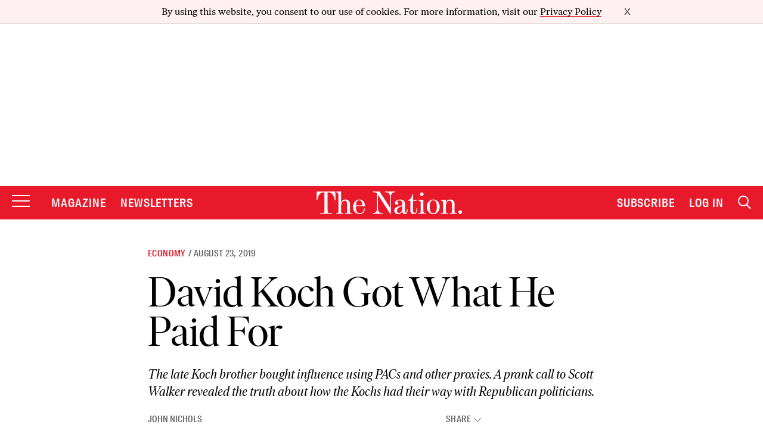

--- FILE ---
content_type: text/html; charset=utf-8
request_url: https://www.google.com/recaptcha/api2/anchor?ar=1&k=6LeP9_UZAAAAALS1EHTemzatNIX2xPAvIDXJS7ki&co=aHR0cHM6Ly93d3cudGhlbmF0aW9uLmNvbTo0NDM.&hl=en&v=PoyoqOPhxBO7pBk68S4YbpHZ&size=invisible&anchor-ms=20000&execute-ms=30000&cb=hfq812p67u5s
body_size: 48457
content:
<!DOCTYPE HTML><html dir="ltr" lang="en"><head><meta http-equiv="Content-Type" content="text/html; charset=UTF-8">
<meta http-equiv="X-UA-Compatible" content="IE=edge">
<title>reCAPTCHA</title>
<style type="text/css">
/* cyrillic-ext */
@font-face {
  font-family: 'Roboto';
  font-style: normal;
  font-weight: 400;
  font-stretch: 100%;
  src: url(//fonts.gstatic.com/s/roboto/v48/KFO7CnqEu92Fr1ME7kSn66aGLdTylUAMa3GUBHMdazTgWw.woff2) format('woff2');
  unicode-range: U+0460-052F, U+1C80-1C8A, U+20B4, U+2DE0-2DFF, U+A640-A69F, U+FE2E-FE2F;
}
/* cyrillic */
@font-face {
  font-family: 'Roboto';
  font-style: normal;
  font-weight: 400;
  font-stretch: 100%;
  src: url(//fonts.gstatic.com/s/roboto/v48/KFO7CnqEu92Fr1ME7kSn66aGLdTylUAMa3iUBHMdazTgWw.woff2) format('woff2');
  unicode-range: U+0301, U+0400-045F, U+0490-0491, U+04B0-04B1, U+2116;
}
/* greek-ext */
@font-face {
  font-family: 'Roboto';
  font-style: normal;
  font-weight: 400;
  font-stretch: 100%;
  src: url(//fonts.gstatic.com/s/roboto/v48/KFO7CnqEu92Fr1ME7kSn66aGLdTylUAMa3CUBHMdazTgWw.woff2) format('woff2');
  unicode-range: U+1F00-1FFF;
}
/* greek */
@font-face {
  font-family: 'Roboto';
  font-style: normal;
  font-weight: 400;
  font-stretch: 100%;
  src: url(//fonts.gstatic.com/s/roboto/v48/KFO7CnqEu92Fr1ME7kSn66aGLdTylUAMa3-UBHMdazTgWw.woff2) format('woff2');
  unicode-range: U+0370-0377, U+037A-037F, U+0384-038A, U+038C, U+038E-03A1, U+03A3-03FF;
}
/* math */
@font-face {
  font-family: 'Roboto';
  font-style: normal;
  font-weight: 400;
  font-stretch: 100%;
  src: url(//fonts.gstatic.com/s/roboto/v48/KFO7CnqEu92Fr1ME7kSn66aGLdTylUAMawCUBHMdazTgWw.woff2) format('woff2');
  unicode-range: U+0302-0303, U+0305, U+0307-0308, U+0310, U+0312, U+0315, U+031A, U+0326-0327, U+032C, U+032F-0330, U+0332-0333, U+0338, U+033A, U+0346, U+034D, U+0391-03A1, U+03A3-03A9, U+03B1-03C9, U+03D1, U+03D5-03D6, U+03F0-03F1, U+03F4-03F5, U+2016-2017, U+2034-2038, U+203C, U+2040, U+2043, U+2047, U+2050, U+2057, U+205F, U+2070-2071, U+2074-208E, U+2090-209C, U+20D0-20DC, U+20E1, U+20E5-20EF, U+2100-2112, U+2114-2115, U+2117-2121, U+2123-214F, U+2190, U+2192, U+2194-21AE, U+21B0-21E5, U+21F1-21F2, U+21F4-2211, U+2213-2214, U+2216-22FF, U+2308-230B, U+2310, U+2319, U+231C-2321, U+2336-237A, U+237C, U+2395, U+239B-23B7, U+23D0, U+23DC-23E1, U+2474-2475, U+25AF, U+25B3, U+25B7, U+25BD, U+25C1, U+25CA, U+25CC, U+25FB, U+266D-266F, U+27C0-27FF, U+2900-2AFF, U+2B0E-2B11, U+2B30-2B4C, U+2BFE, U+3030, U+FF5B, U+FF5D, U+1D400-1D7FF, U+1EE00-1EEFF;
}
/* symbols */
@font-face {
  font-family: 'Roboto';
  font-style: normal;
  font-weight: 400;
  font-stretch: 100%;
  src: url(//fonts.gstatic.com/s/roboto/v48/KFO7CnqEu92Fr1ME7kSn66aGLdTylUAMaxKUBHMdazTgWw.woff2) format('woff2');
  unicode-range: U+0001-000C, U+000E-001F, U+007F-009F, U+20DD-20E0, U+20E2-20E4, U+2150-218F, U+2190, U+2192, U+2194-2199, U+21AF, U+21E6-21F0, U+21F3, U+2218-2219, U+2299, U+22C4-22C6, U+2300-243F, U+2440-244A, U+2460-24FF, U+25A0-27BF, U+2800-28FF, U+2921-2922, U+2981, U+29BF, U+29EB, U+2B00-2BFF, U+4DC0-4DFF, U+FFF9-FFFB, U+10140-1018E, U+10190-1019C, U+101A0, U+101D0-101FD, U+102E0-102FB, U+10E60-10E7E, U+1D2C0-1D2D3, U+1D2E0-1D37F, U+1F000-1F0FF, U+1F100-1F1AD, U+1F1E6-1F1FF, U+1F30D-1F30F, U+1F315, U+1F31C, U+1F31E, U+1F320-1F32C, U+1F336, U+1F378, U+1F37D, U+1F382, U+1F393-1F39F, U+1F3A7-1F3A8, U+1F3AC-1F3AF, U+1F3C2, U+1F3C4-1F3C6, U+1F3CA-1F3CE, U+1F3D4-1F3E0, U+1F3ED, U+1F3F1-1F3F3, U+1F3F5-1F3F7, U+1F408, U+1F415, U+1F41F, U+1F426, U+1F43F, U+1F441-1F442, U+1F444, U+1F446-1F449, U+1F44C-1F44E, U+1F453, U+1F46A, U+1F47D, U+1F4A3, U+1F4B0, U+1F4B3, U+1F4B9, U+1F4BB, U+1F4BF, U+1F4C8-1F4CB, U+1F4D6, U+1F4DA, U+1F4DF, U+1F4E3-1F4E6, U+1F4EA-1F4ED, U+1F4F7, U+1F4F9-1F4FB, U+1F4FD-1F4FE, U+1F503, U+1F507-1F50B, U+1F50D, U+1F512-1F513, U+1F53E-1F54A, U+1F54F-1F5FA, U+1F610, U+1F650-1F67F, U+1F687, U+1F68D, U+1F691, U+1F694, U+1F698, U+1F6AD, U+1F6B2, U+1F6B9-1F6BA, U+1F6BC, U+1F6C6-1F6CF, U+1F6D3-1F6D7, U+1F6E0-1F6EA, U+1F6F0-1F6F3, U+1F6F7-1F6FC, U+1F700-1F7FF, U+1F800-1F80B, U+1F810-1F847, U+1F850-1F859, U+1F860-1F887, U+1F890-1F8AD, U+1F8B0-1F8BB, U+1F8C0-1F8C1, U+1F900-1F90B, U+1F93B, U+1F946, U+1F984, U+1F996, U+1F9E9, U+1FA00-1FA6F, U+1FA70-1FA7C, U+1FA80-1FA89, U+1FA8F-1FAC6, U+1FACE-1FADC, U+1FADF-1FAE9, U+1FAF0-1FAF8, U+1FB00-1FBFF;
}
/* vietnamese */
@font-face {
  font-family: 'Roboto';
  font-style: normal;
  font-weight: 400;
  font-stretch: 100%;
  src: url(//fonts.gstatic.com/s/roboto/v48/KFO7CnqEu92Fr1ME7kSn66aGLdTylUAMa3OUBHMdazTgWw.woff2) format('woff2');
  unicode-range: U+0102-0103, U+0110-0111, U+0128-0129, U+0168-0169, U+01A0-01A1, U+01AF-01B0, U+0300-0301, U+0303-0304, U+0308-0309, U+0323, U+0329, U+1EA0-1EF9, U+20AB;
}
/* latin-ext */
@font-face {
  font-family: 'Roboto';
  font-style: normal;
  font-weight: 400;
  font-stretch: 100%;
  src: url(//fonts.gstatic.com/s/roboto/v48/KFO7CnqEu92Fr1ME7kSn66aGLdTylUAMa3KUBHMdazTgWw.woff2) format('woff2');
  unicode-range: U+0100-02BA, U+02BD-02C5, U+02C7-02CC, U+02CE-02D7, U+02DD-02FF, U+0304, U+0308, U+0329, U+1D00-1DBF, U+1E00-1E9F, U+1EF2-1EFF, U+2020, U+20A0-20AB, U+20AD-20C0, U+2113, U+2C60-2C7F, U+A720-A7FF;
}
/* latin */
@font-face {
  font-family: 'Roboto';
  font-style: normal;
  font-weight: 400;
  font-stretch: 100%;
  src: url(//fonts.gstatic.com/s/roboto/v48/KFO7CnqEu92Fr1ME7kSn66aGLdTylUAMa3yUBHMdazQ.woff2) format('woff2');
  unicode-range: U+0000-00FF, U+0131, U+0152-0153, U+02BB-02BC, U+02C6, U+02DA, U+02DC, U+0304, U+0308, U+0329, U+2000-206F, U+20AC, U+2122, U+2191, U+2193, U+2212, U+2215, U+FEFF, U+FFFD;
}
/* cyrillic-ext */
@font-face {
  font-family: 'Roboto';
  font-style: normal;
  font-weight: 500;
  font-stretch: 100%;
  src: url(//fonts.gstatic.com/s/roboto/v48/KFO7CnqEu92Fr1ME7kSn66aGLdTylUAMa3GUBHMdazTgWw.woff2) format('woff2');
  unicode-range: U+0460-052F, U+1C80-1C8A, U+20B4, U+2DE0-2DFF, U+A640-A69F, U+FE2E-FE2F;
}
/* cyrillic */
@font-face {
  font-family: 'Roboto';
  font-style: normal;
  font-weight: 500;
  font-stretch: 100%;
  src: url(//fonts.gstatic.com/s/roboto/v48/KFO7CnqEu92Fr1ME7kSn66aGLdTylUAMa3iUBHMdazTgWw.woff2) format('woff2');
  unicode-range: U+0301, U+0400-045F, U+0490-0491, U+04B0-04B1, U+2116;
}
/* greek-ext */
@font-face {
  font-family: 'Roboto';
  font-style: normal;
  font-weight: 500;
  font-stretch: 100%;
  src: url(//fonts.gstatic.com/s/roboto/v48/KFO7CnqEu92Fr1ME7kSn66aGLdTylUAMa3CUBHMdazTgWw.woff2) format('woff2');
  unicode-range: U+1F00-1FFF;
}
/* greek */
@font-face {
  font-family: 'Roboto';
  font-style: normal;
  font-weight: 500;
  font-stretch: 100%;
  src: url(//fonts.gstatic.com/s/roboto/v48/KFO7CnqEu92Fr1ME7kSn66aGLdTylUAMa3-UBHMdazTgWw.woff2) format('woff2');
  unicode-range: U+0370-0377, U+037A-037F, U+0384-038A, U+038C, U+038E-03A1, U+03A3-03FF;
}
/* math */
@font-face {
  font-family: 'Roboto';
  font-style: normal;
  font-weight: 500;
  font-stretch: 100%;
  src: url(//fonts.gstatic.com/s/roboto/v48/KFO7CnqEu92Fr1ME7kSn66aGLdTylUAMawCUBHMdazTgWw.woff2) format('woff2');
  unicode-range: U+0302-0303, U+0305, U+0307-0308, U+0310, U+0312, U+0315, U+031A, U+0326-0327, U+032C, U+032F-0330, U+0332-0333, U+0338, U+033A, U+0346, U+034D, U+0391-03A1, U+03A3-03A9, U+03B1-03C9, U+03D1, U+03D5-03D6, U+03F0-03F1, U+03F4-03F5, U+2016-2017, U+2034-2038, U+203C, U+2040, U+2043, U+2047, U+2050, U+2057, U+205F, U+2070-2071, U+2074-208E, U+2090-209C, U+20D0-20DC, U+20E1, U+20E5-20EF, U+2100-2112, U+2114-2115, U+2117-2121, U+2123-214F, U+2190, U+2192, U+2194-21AE, U+21B0-21E5, U+21F1-21F2, U+21F4-2211, U+2213-2214, U+2216-22FF, U+2308-230B, U+2310, U+2319, U+231C-2321, U+2336-237A, U+237C, U+2395, U+239B-23B7, U+23D0, U+23DC-23E1, U+2474-2475, U+25AF, U+25B3, U+25B7, U+25BD, U+25C1, U+25CA, U+25CC, U+25FB, U+266D-266F, U+27C0-27FF, U+2900-2AFF, U+2B0E-2B11, U+2B30-2B4C, U+2BFE, U+3030, U+FF5B, U+FF5D, U+1D400-1D7FF, U+1EE00-1EEFF;
}
/* symbols */
@font-face {
  font-family: 'Roboto';
  font-style: normal;
  font-weight: 500;
  font-stretch: 100%;
  src: url(//fonts.gstatic.com/s/roboto/v48/KFO7CnqEu92Fr1ME7kSn66aGLdTylUAMaxKUBHMdazTgWw.woff2) format('woff2');
  unicode-range: U+0001-000C, U+000E-001F, U+007F-009F, U+20DD-20E0, U+20E2-20E4, U+2150-218F, U+2190, U+2192, U+2194-2199, U+21AF, U+21E6-21F0, U+21F3, U+2218-2219, U+2299, U+22C4-22C6, U+2300-243F, U+2440-244A, U+2460-24FF, U+25A0-27BF, U+2800-28FF, U+2921-2922, U+2981, U+29BF, U+29EB, U+2B00-2BFF, U+4DC0-4DFF, U+FFF9-FFFB, U+10140-1018E, U+10190-1019C, U+101A0, U+101D0-101FD, U+102E0-102FB, U+10E60-10E7E, U+1D2C0-1D2D3, U+1D2E0-1D37F, U+1F000-1F0FF, U+1F100-1F1AD, U+1F1E6-1F1FF, U+1F30D-1F30F, U+1F315, U+1F31C, U+1F31E, U+1F320-1F32C, U+1F336, U+1F378, U+1F37D, U+1F382, U+1F393-1F39F, U+1F3A7-1F3A8, U+1F3AC-1F3AF, U+1F3C2, U+1F3C4-1F3C6, U+1F3CA-1F3CE, U+1F3D4-1F3E0, U+1F3ED, U+1F3F1-1F3F3, U+1F3F5-1F3F7, U+1F408, U+1F415, U+1F41F, U+1F426, U+1F43F, U+1F441-1F442, U+1F444, U+1F446-1F449, U+1F44C-1F44E, U+1F453, U+1F46A, U+1F47D, U+1F4A3, U+1F4B0, U+1F4B3, U+1F4B9, U+1F4BB, U+1F4BF, U+1F4C8-1F4CB, U+1F4D6, U+1F4DA, U+1F4DF, U+1F4E3-1F4E6, U+1F4EA-1F4ED, U+1F4F7, U+1F4F9-1F4FB, U+1F4FD-1F4FE, U+1F503, U+1F507-1F50B, U+1F50D, U+1F512-1F513, U+1F53E-1F54A, U+1F54F-1F5FA, U+1F610, U+1F650-1F67F, U+1F687, U+1F68D, U+1F691, U+1F694, U+1F698, U+1F6AD, U+1F6B2, U+1F6B9-1F6BA, U+1F6BC, U+1F6C6-1F6CF, U+1F6D3-1F6D7, U+1F6E0-1F6EA, U+1F6F0-1F6F3, U+1F6F7-1F6FC, U+1F700-1F7FF, U+1F800-1F80B, U+1F810-1F847, U+1F850-1F859, U+1F860-1F887, U+1F890-1F8AD, U+1F8B0-1F8BB, U+1F8C0-1F8C1, U+1F900-1F90B, U+1F93B, U+1F946, U+1F984, U+1F996, U+1F9E9, U+1FA00-1FA6F, U+1FA70-1FA7C, U+1FA80-1FA89, U+1FA8F-1FAC6, U+1FACE-1FADC, U+1FADF-1FAE9, U+1FAF0-1FAF8, U+1FB00-1FBFF;
}
/* vietnamese */
@font-face {
  font-family: 'Roboto';
  font-style: normal;
  font-weight: 500;
  font-stretch: 100%;
  src: url(//fonts.gstatic.com/s/roboto/v48/KFO7CnqEu92Fr1ME7kSn66aGLdTylUAMa3OUBHMdazTgWw.woff2) format('woff2');
  unicode-range: U+0102-0103, U+0110-0111, U+0128-0129, U+0168-0169, U+01A0-01A1, U+01AF-01B0, U+0300-0301, U+0303-0304, U+0308-0309, U+0323, U+0329, U+1EA0-1EF9, U+20AB;
}
/* latin-ext */
@font-face {
  font-family: 'Roboto';
  font-style: normal;
  font-weight: 500;
  font-stretch: 100%;
  src: url(//fonts.gstatic.com/s/roboto/v48/KFO7CnqEu92Fr1ME7kSn66aGLdTylUAMa3KUBHMdazTgWw.woff2) format('woff2');
  unicode-range: U+0100-02BA, U+02BD-02C5, U+02C7-02CC, U+02CE-02D7, U+02DD-02FF, U+0304, U+0308, U+0329, U+1D00-1DBF, U+1E00-1E9F, U+1EF2-1EFF, U+2020, U+20A0-20AB, U+20AD-20C0, U+2113, U+2C60-2C7F, U+A720-A7FF;
}
/* latin */
@font-face {
  font-family: 'Roboto';
  font-style: normal;
  font-weight: 500;
  font-stretch: 100%;
  src: url(//fonts.gstatic.com/s/roboto/v48/KFO7CnqEu92Fr1ME7kSn66aGLdTylUAMa3yUBHMdazQ.woff2) format('woff2');
  unicode-range: U+0000-00FF, U+0131, U+0152-0153, U+02BB-02BC, U+02C6, U+02DA, U+02DC, U+0304, U+0308, U+0329, U+2000-206F, U+20AC, U+2122, U+2191, U+2193, U+2212, U+2215, U+FEFF, U+FFFD;
}
/* cyrillic-ext */
@font-face {
  font-family: 'Roboto';
  font-style: normal;
  font-weight: 900;
  font-stretch: 100%;
  src: url(//fonts.gstatic.com/s/roboto/v48/KFO7CnqEu92Fr1ME7kSn66aGLdTylUAMa3GUBHMdazTgWw.woff2) format('woff2');
  unicode-range: U+0460-052F, U+1C80-1C8A, U+20B4, U+2DE0-2DFF, U+A640-A69F, U+FE2E-FE2F;
}
/* cyrillic */
@font-face {
  font-family: 'Roboto';
  font-style: normal;
  font-weight: 900;
  font-stretch: 100%;
  src: url(//fonts.gstatic.com/s/roboto/v48/KFO7CnqEu92Fr1ME7kSn66aGLdTylUAMa3iUBHMdazTgWw.woff2) format('woff2');
  unicode-range: U+0301, U+0400-045F, U+0490-0491, U+04B0-04B1, U+2116;
}
/* greek-ext */
@font-face {
  font-family: 'Roboto';
  font-style: normal;
  font-weight: 900;
  font-stretch: 100%;
  src: url(//fonts.gstatic.com/s/roboto/v48/KFO7CnqEu92Fr1ME7kSn66aGLdTylUAMa3CUBHMdazTgWw.woff2) format('woff2');
  unicode-range: U+1F00-1FFF;
}
/* greek */
@font-face {
  font-family: 'Roboto';
  font-style: normal;
  font-weight: 900;
  font-stretch: 100%;
  src: url(//fonts.gstatic.com/s/roboto/v48/KFO7CnqEu92Fr1ME7kSn66aGLdTylUAMa3-UBHMdazTgWw.woff2) format('woff2');
  unicode-range: U+0370-0377, U+037A-037F, U+0384-038A, U+038C, U+038E-03A1, U+03A3-03FF;
}
/* math */
@font-face {
  font-family: 'Roboto';
  font-style: normal;
  font-weight: 900;
  font-stretch: 100%;
  src: url(//fonts.gstatic.com/s/roboto/v48/KFO7CnqEu92Fr1ME7kSn66aGLdTylUAMawCUBHMdazTgWw.woff2) format('woff2');
  unicode-range: U+0302-0303, U+0305, U+0307-0308, U+0310, U+0312, U+0315, U+031A, U+0326-0327, U+032C, U+032F-0330, U+0332-0333, U+0338, U+033A, U+0346, U+034D, U+0391-03A1, U+03A3-03A9, U+03B1-03C9, U+03D1, U+03D5-03D6, U+03F0-03F1, U+03F4-03F5, U+2016-2017, U+2034-2038, U+203C, U+2040, U+2043, U+2047, U+2050, U+2057, U+205F, U+2070-2071, U+2074-208E, U+2090-209C, U+20D0-20DC, U+20E1, U+20E5-20EF, U+2100-2112, U+2114-2115, U+2117-2121, U+2123-214F, U+2190, U+2192, U+2194-21AE, U+21B0-21E5, U+21F1-21F2, U+21F4-2211, U+2213-2214, U+2216-22FF, U+2308-230B, U+2310, U+2319, U+231C-2321, U+2336-237A, U+237C, U+2395, U+239B-23B7, U+23D0, U+23DC-23E1, U+2474-2475, U+25AF, U+25B3, U+25B7, U+25BD, U+25C1, U+25CA, U+25CC, U+25FB, U+266D-266F, U+27C0-27FF, U+2900-2AFF, U+2B0E-2B11, U+2B30-2B4C, U+2BFE, U+3030, U+FF5B, U+FF5D, U+1D400-1D7FF, U+1EE00-1EEFF;
}
/* symbols */
@font-face {
  font-family: 'Roboto';
  font-style: normal;
  font-weight: 900;
  font-stretch: 100%;
  src: url(//fonts.gstatic.com/s/roboto/v48/KFO7CnqEu92Fr1ME7kSn66aGLdTylUAMaxKUBHMdazTgWw.woff2) format('woff2');
  unicode-range: U+0001-000C, U+000E-001F, U+007F-009F, U+20DD-20E0, U+20E2-20E4, U+2150-218F, U+2190, U+2192, U+2194-2199, U+21AF, U+21E6-21F0, U+21F3, U+2218-2219, U+2299, U+22C4-22C6, U+2300-243F, U+2440-244A, U+2460-24FF, U+25A0-27BF, U+2800-28FF, U+2921-2922, U+2981, U+29BF, U+29EB, U+2B00-2BFF, U+4DC0-4DFF, U+FFF9-FFFB, U+10140-1018E, U+10190-1019C, U+101A0, U+101D0-101FD, U+102E0-102FB, U+10E60-10E7E, U+1D2C0-1D2D3, U+1D2E0-1D37F, U+1F000-1F0FF, U+1F100-1F1AD, U+1F1E6-1F1FF, U+1F30D-1F30F, U+1F315, U+1F31C, U+1F31E, U+1F320-1F32C, U+1F336, U+1F378, U+1F37D, U+1F382, U+1F393-1F39F, U+1F3A7-1F3A8, U+1F3AC-1F3AF, U+1F3C2, U+1F3C4-1F3C6, U+1F3CA-1F3CE, U+1F3D4-1F3E0, U+1F3ED, U+1F3F1-1F3F3, U+1F3F5-1F3F7, U+1F408, U+1F415, U+1F41F, U+1F426, U+1F43F, U+1F441-1F442, U+1F444, U+1F446-1F449, U+1F44C-1F44E, U+1F453, U+1F46A, U+1F47D, U+1F4A3, U+1F4B0, U+1F4B3, U+1F4B9, U+1F4BB, U+1F4BF, U+1F4C8-1F4CB, U+1F4D6, U+1F4DA, U+1F4DF, U+1F4E3-1F4E6, U+1F4EA-1F4ED, U+1F4F7, U+1F4F9-1F4FB, U+1F4FD-1F4FE, U+1F503, U+1F507-1F50B, U+1F50D, U+1F512-1F513, U+1F53E-1F54A, U+1F54F-1F5FA, U+1F610, U+1F650-1F67F, U+1F687, U+1F68D, U+1F691, U+1F694, U+1F698, U+1F6AD, U+1F6B2, U+1F6B9-1F6BA, U+1F6BC, U+1F6C6-1F6CF, U+1F6D3-1F6D7, U+1F6E0-1F6EA, U+1F6F0-1F6F3, U+1F6F7-1F6FC, U+1F700-1F7FF, U+1F800-1F80B, U+1F810-1F847, U+1F850-1F859, U+1F860-1F887, U+1F890-1F8AD, U+1F8B0-1F8BB, U+1F8C0-1F8C1, U+1F900-1F90B, U+1F93B, U+1F946, U+1F984, U+1F996, U+1F9E9, U+1FA00-1FA6F, U+1FA70-1FA7C, U+1FA80-1FA89, U+1FA8F-1FAC6, U+1FACE-1FADC, U+1FADF-1FAE9, U+1FAF0-1FAF8, U+1FB00-1FBFF;
}
/* vietnamese */
@font-face {
  font-family: 'Roboto';
  font-style: normal;
  font-weight: 900;
  font-stretch: 100%;
  src: url(//fonts.gstatic.com/s/roboto/v48/KFO7CnqEu92Fr1ME7kSn66aGLdTylUAMa3OUBHMdazTgWw.woff2) format('woff2');
  unicode-range: U+0102-0103, U+0110-0111, U+0128-0129, U+0168-0169, U+01A0-01A1, U+01AF-01B0, U+0300-0301, U+0303-0304, U+0308-0309, U+0323, U+0329, U+1EA0-1EF9, U+20AB;
}
/* latin-ext */
@font-face {
  font-family: 'Roboto';
  font-style: normal;
  font-weight: 900;
  font-stretch: 100%;
  src: url(//fonts.gstatic.com/s/roboto/v48/KFO7CnqEu92Fr1ME7kSn66aGLdTylUAMa3KUBHMdazTgWw.woff2) format('woff2');
  unicode-range: U+0100-02BA, U+02BD-02C5, U+02C7-02CC, U+02CE-02D7, U+02DD-02FF, U+0304, U+0308, U+0329, U+1D00-1DBF, U+1E00-1E9F, U+1EF2-1EFF, U+2020, U+20A0-20AB, U+20AD-20C0, U+2113, U+2C60-2C7F, U+A720-A7FF;
}
/* latin */
@font-face {
  font-family: 'Roboto';
  font-style: normal;
  font-weight: 900;
  font-stretch: 100%;
  src: url(//fonts.gstatic.com/s/roboto/v48/KFO7CnqEu92Fr1ME7kSn66aGLdTylUAMa3yUBHMdazQ.woff2) format('woff2');
  unicode-range: U+0000-00FF, U+0131, U+0152-0153, U+02BB-02BC, U+02C6, U+02DA, U+02DC, U+0304, U+0308, U+0329, U+2000-206F, U+20AC, U+2122, U+2191, U+2193, U+2212, U+2215, U+FEFF, U+FFFD;
}

</style>
<link rel="stylesheet" type="text/css" href="https://www.gstatic.com/recaptcha/releases/PoyoqOPhxBO7pBk68S4YbpHZ/styles__ltr.css">
<script nonce="U0wbGbP44yuNhCVfWj6_0Q" type="text/javascript">window['__recaptcha_api'] = 'https://www.google.com/recaptcha/api2/';</script>
<script type="text/javascript" src="https://www.gstatic.com/recaptcha/releases/PoyoqOPhxBO7pBk68S4YbpHZ/recaptcha__en.js" nonce="U0wbGbP44yuNhCVfWj6_0Q">
      
    </script></head>
<body><div id="rc-anchor-alert" class="rc-anchor-alert"></div>
<input type="hidden" id="recaptcha-token" value="[base64]">
<script type="text/javascript" nonce="U0wbGbP44yuNhCVfWj6_0Q">
      recaptcha.anchor.Main.init("[\x22ainput\x22,[\x22bgdata\x22,\x22\x22,\[base64]/[base64]/[base64]/[base64]/[base64]/UltsKytdPUU6KEU8MjA0OD9SW2wrK109RT4+NnwxOTI6KChFJjY0NTEyKT09NTUyOTYmJk0rMTxjLmxlbmd0aCYmKGMuY2hhckNvZGVBdChNKzEpJjY0NTEyKT09NTYzMjA/[base64]/[base64]/[base64]/[base64]/[base64]/[base64]/[base64]\x22,\[base64]\x22,\[base64]/woA3MmU6RcK8LChiLcKjwpHCtcK5SMO9f8Oqw5rChMKBOMOLE8KKw5Mbwowuwp7CiMKYw6Qhwp5cw57DhcKTEsKRWcKRaSbDlMKdw50FFFXCicOkAH3DnBLDtWLCrFgRfwDCkxTDjUp5OkZOY8OcZMONw4xoN2TCnxtMBcK8bjZ/wrUHw6bDk8KMMsKwwpTClsKfw7NDw4xaNcK/E3/DvcOJZcOnw5TDjBfClcO1wp88GsO/HDTCksOhH3ZgHcOVw7TCmQzDp8OaBE4RwpnDumbCi8OswrzDq8OEbxbDh8KLwpTCvHvCiVwcw6rDusKpwroyw6sEwqzCrsKFwqjDrVfDuMK5wpnDn0hBwqhpw7cRw5nDusKKUMKBw58OGMOMX8K+aA/CjMK2woATw7fCqBfCmDocYgzCnhchwoLDgDArdyfCrBTCp8ODfMKBwo8abRzDh8KnF2g5w6DCgcOew4TCtMKLfsOwwpFyNlvCucOpRGMyw5fCvl7ChcKDw6LDvWzDrW/Cg8Khd11yO8K1w5YeBmnDo8K6wr4ZMGDCvsKLeMKQDj8iDsK/[base64]/wphJTSJ2UHVVwoMlw5zDgMK+K8KIwpjDkE/CssOMNMOew6tZw5ENw7UobExWTBvDsBR8YsKkwohodjzDt8OXYk9kw5lhQcO0OMO0Zw0Ow7MxCMOMw5bClsK4Zw/[base64]/DgiMiw7s/dn/CnsO0w7fDn8ORwpw8KcOIE8OGGcOAU8KZwoMQw48zMcO+w6wpwofDnFgUDMOtUsOWKcKpFBHCg8KxDz/CnsKBwrvChUbCjmIocsOAwq3DhQQaWFtawo7CjsO4w5sLw4oawpzCsB0Pw7vDkcOowpgnMkzDosO+CXZ1PlDDg8OHw446w5VbL8KPfT/Cimc5TsKHw73DjhMgFU0mw4PCuDZQwqoCwojCr1jChWtmPMOffHjCqcKDwowcYwzDkz/[base64]/Ct3TCqDJ4wpkvwqE2JVEfw5jCiAHCoFTDpMO+w5ViwpNOIMOCw7c3wpzCrMKsJ3XCgsO/[base64]/eMKtw4DDusK+EB5Twp0/PMKKWwvDm0RtfwLDscKuCWbDucKywqHDhRsGw6HChMOFwpNFw5DCpMO4woTCrsKPD8OpWXQZF8OJwqgnGGnDusOMw4rCgVvDpsKJw5XChMOUFVUNXE3CvRjCrsKQBB/[base64]/CpcKxfcKMw47Ck8OHw6nDnzYGMsK6WcOeLD4yecOkbwTDnRDDmsKsRMK7fMKjwr7Dn8KpCjrCtMKUwpTCrRNvw5/Ck1QfYMOQZSBpwq7DnCDDl8KXw5PCv8OKw6YCKMOtwoDCj8KDPcOdwowpwqjDl8KSwq3CvcKnPAoTwoZCSnbDvmLCuF7CnB7Dn2TDjcOyayIsw7LCg1zDlngrQTDCvcONPcOYwozDrsKSL8ORw57DhcO/w7pcWnUUck08TQkYw4nDs8OxwpfDikYHditIwq/[base64]/CpcKOSmjCocOcAUBrw4/CpcOMwpfDmcKnfVMEW8Kfw7tQNXdvwrk8eMKaScKnw4RWYcKuBjMMdsOSHsKcw7rCrsO9w45zccKIHEzCl8O8JhvDs8KbwqXCs37Ch8O+KglgFcOxw6DDsnUVwp7CgcOOT8O/w6VcEMOyUGHCusK1wrnCjg/CozANwrUgZ2hwwoLDvw94wppFw7LCoMKtw4fDiMO5DWJowoo/w6VeMcKZSnfCgiHClg1mw4vCnMOYXcO2YXpNwqtywqPCpUkUaxEZAitVwrnDn8KOKcOcwqnCksKeJSgnKwFxGGTCpiDDgcOAKGjChMO7D8KZSsO/wpgfw7oWwqzClkZnJMOEwq8wC8O7w6/[base64]/wqV5w4LCpBVeDcOTXsKdwrhSwqzDvcOewqjCosK2w7jClsOhPTbCpDxTT8OdOXdjc8O6K8Kvw6LDrsKpdxXCnC/DhSTCshJIwq1rw6sBZ8Oiw63DqDBNIU9Uwp4DFhppwp3CqEFJw7AHw71ZwqB2H8OiMHN1wrvDkkXCpcO6wo3CrcO9wqNnPW7Cgkc/w6LCt8Oaw4w3wr4Nw5XDtF/DnhbCmsOcXsO8wr4bXDBOVcOfYsKcYChSfl50JMOKOsKlD8OKw7llVQMrwojDtMK4c8O9QsOpwojCkcOgw5/[base64]/Dr8KqXnxPwrxzXB3DvFbDgxDDu2LCrnVJw6c/w6l4w6NPw4Y+w5bDh8OMbcKHC8Kqwp/ClMK6wqhLb8KXCV3Ck8Ofw5/CkcK0w5gKJ3PCqGDCmMOZLC0fw4nDqsKiMTPDj1TDuTwWw4LCn8O1OzRgVBwqwoZ/[base64]/DhcO5SsO0w6sHw6UPw5hXwoQOGGDDgmpYw5whQsO8w7hSBMKUc8ODNBFFw6PDtwLClUzCgE7DjDjCiHXDhWMgTS7CoVXDoFdGT8Oqw5g8wohqwqMewotXw5RGZ8OhdjvDkkAgBsKRw7kLfgpEwrV1GcKAw69DwpbCm8Ohwr9GI8OHwoM/[base64]/IcOmIXDDq8OUIy/[base64]/Cg8Khw5zChCB1w5Z+wpwKcsKgw7bDuRnDsF8VZnNDwrnCixLDpwDCuyN2wpfClwTCr2sUw7QHw4/DjATCssKKTcKRwonDucOyw6oePiFqwrdHNsKvwozCjETClcKuwrQywpXCjsKyw43CjQFqwqTDkHJbE8KKFThZwpXDscOPw5PDqDZbRMOCK8Ohw4NbcMOcMHpnwpAsfsOhw4lRw5kvw4PCqEEPw4/[base64]/aiXDjcOhw5R0OHjClTjDlcOYw4UZw6XCtMO5YBvDjcO/[base64]/Duykvwr3DjQ94w4rDh8OXwol9wo/Cty7CpyHCuMK1ZcKNNsKVw5YvwrtpwonCgsO3eXBSaiHCqcKzw51Qw7nCsRo/w5V+LMKUwpTDlMKQA8KZwpnCkMK4w6MTwotRflo8wpYhCFLCunjDmsOVLn/CtnTDhhtaBcOzwrXDv2VMwrbCk8K/[base64]/w4s3w5bCjsOdwodRRMKNFyjDkcK0wqF2wpzDgXHDisO9w7oqYXdMw4PDgMKUw61XFhoAw7LDi1PDosO2aMKqw4DCqVF/woh5w6Izwo7CvMKaw5lCa13Cji3CsyTCi8KSCcKvwoEvwrrDvsO4JR7Ds0bCjWvDjXHCnsOqGMOLbMKxaX/DqMK4w4bCj8O5DcKaw6vCo8K6SMKtI8OgLMOQw7oAasO+AcK5w57CgcOfw6I7wqhEwq8+w7Aew63ClMOZw5jCjcKcSyIzZBBMd39ZwoUfw5PDr8Osw7fCnF7CrMO0XwE6wpNDM0kiw7UOSE/[base64]/J8KWPxgPPsOxCMKdSVjCgDvDrcKEFjdKwqw+w7J7wrjDqcOEfj4IScKqw4TCn2XDhifDisKvwoTChRd3cBRxwrd2wqnCl3jDrHjCnjFMwpLChUvDiFjCgQ/[base64]/DrMKdw4vCsloyVQDDiwcqDnXCtcOVw7h6ScKOVyQpwrxHU21+w5nCiMO2w6LCugsZwoNpRGMXwoU8w6/CvTxNw4F6E8Kbwq/CgsKQw5gBw79kPsOlwo/DqMK5BsO/[base64]/w5DDscOwwqBiwofCqWlCXcKRccOoBMKMw6zDjXsUQsKdMcOeeHPCnVXDrH3Ct15qTlPCtzMsw7TDl0fCoksRQsKZwpzDusODw6HCgEZ+HsO2IzYXw4xlw7TCkSPCnMK1w7wpw5/[base64]/w6TCucOuX8O7wrZMwqpnwpHDmUrDtsKXHVHDisKKw6zDlMO9UcKyw6xFwrUaM3MXNDNfJG3DrVRxwowGw4rDt8K6w43Di8OCN8KqwpIDbsKHGMKZwp/ChXoLKkbCvHrDg1vDmMKVw5DDpsOHwpthw64vUBvCtizDvFbDmj3Cq8OHw5dVOsKrw4lCXMKUDsOBL8Ozw77CusK2w69Rwox5woXDnWgww5s6wqfDtS9YWsOIf8O5w5/DtMOcUkc0w7TDtjJXJCBdMnLCrMOuasKMWgIIbMO3ZMKJwpDDocO4w7bCgcKqanfDmMOofcOLwrzDvMOWekDDvVUtw5XClMKCdDXCucOIwoHDnVXCu8OjeMO7ccOoMsKRw4nCrMK5PcOSwq4iwo1GecO/[base64]/[base64]/CrsKoV1NSB1pdOnpbw7vDl0hqH1gcdG/DjG3DlTTCsTM/wonDvh0iw6PCowbCocOrw5QfLg8xWMKIO1jDpcKUwqgvaCLCuGkyw6DDlcK/H8OdBSzCnSFJw6AUwqoHNcO/D8OMw77CnsOlwoh4EwJBcULDrjTDowPDhcOiw4M7YMK7wojDnFYMOT/[base64]/DhcOUw6TDqCwbw4vDtcOWw5XDqi0IZsKJwo5jwqBGOsOpGgDCmcOVPsK2BkHCisORwpkUwpcyI8KCwo7Cph0ww67CtcO2NinClztgwpRUw4/Co8OCw4AzwqzCqHIyw4ICw6sbRljCqMONVsOJNsODaMK1R8KACFtSUgZkYX3CisOiw7DCgyBfwrpcw5bCpcO1KMOiwpDCiwVCwox6biDDty/[base64]/DrsOnTBcjYEjDucK9VSjDk2bCvjRDAT9Awo7CpmjDg10OwrXDnENvw4wFwrwqD8OYw5x+UXHDp8KZw7pPAB8WD8O5w7HDh0gLL2TDpTXCqsOMwoNWw7DCoR/[base64]/CkDrCsAbDn8O3cBIrLsORF8OuwosYH8Ouw6rDpQjCkl7DlTbCoWgHw4VbbEd6w4XCsMOoWQfDosOgw43CsG90wqd8w4fDnQnCqMKOE8KHwpXDk8Kcw77CsHrDm8OLwoZhAFbDm8KQw4DDkBhZwo9rNwTDmj9/acOOwpHDkV1bw4FvJ1PDosK8cnp2bnQbw7HCl8OuXmPDki5mw64nw7vCicOLesKPLsKcw7JUw6l9JMK5wqvCtcKJRwrCimrDqgQwwqPCmz1cEMK4VHwNFmR1wq/Cp8KAHGxQehHCj8Krwotww63CgcOmXMOmR8Kkw6jCnw5ba2/DrD9Iwpkyw5/Do8OVfTVzwpDDhFNjw4zDtMO7HcOFd8KAfUBswq3DvSjDinHChFNIQ8KMw4JeVj81wqAPezjCgFA2dMKkw7HDrERVwpDClh/CpsKawrDDvBrCoMKyHMK0wqjCpXbDpMO8wqrCvnrCpRliwpgfwok0PwjCmMORw5LCp8KwC8OgQyfCqMO6Ojw8woRdSCXDgFzCrGklT8OBLVrCsUfDosKzw47CkMKnLTUmwrrDssO/wpkbwr8bw4/Dhi7CosKsw7Zvw6dZw49Tw4VDZcOoSlPDpMONw7HDiMKdF8Oew6bDpVRResOieVnDmVNeRMK/CsOvw5VaflYIwo8VwrvDjMOGSHzCr8KvKsOmX8O1w5bCmARJdcKNwqlySXvChQPCgg3CrsK5wpVcWUXCgsKww6/DqRx+IcO+w5XDqsKLTmrDisOSw680PnR1w4k9w4PDosOeHMOmw5LCs8Kpw7xcw5hDwrUCw6TDgMKtR8OGTljCmMK0dxcBIyvDpARubT3CocOSdcOvwq4nwoFwwoI3w6zDtsKLw6RDw6HCoMKUw7lOw5TDmsKCwq4YPMOyC8OiWMOHD1hHNgfChMOPAsKlw6/[base64]/CksO6woXDjD5SD8Oww4FFR2EUw79dw49uO8KZRcKAw7vDoCcMHcOCLUvDlQIFw6crWVHCkMOyw692wqXDp8KnP3Maw7RGXDNOwpx/[base64]/wozDq8O4PcKWZsOsPjPCgyLClMOMLcKGKE9Vw6nDssK0a8O+wph3EcKgOmLCnMKdw5PCl0nCszZ9w4/CsMOew4kISn9MYsKzDRfCnB/CuUc1wp3DiMKtw7jDkwXCvQBwKBdrF8KJwrkFOcOEw4VxwpZUO8Kvwo/DlMK1w7opw5DCgypoEFHCicOhw4xCU8O+wqfDkcKjw43DhQwhwrFOfAcdGnogw4hYwodJw68FI8KnTsK7w4DCvGsaIcKSw4HCiMOiNFoPw7PColDDt2jDlzTCkcKqVjlrAMOWSsONw4Zsw7zCnkbCkcOlw7rCt8Oew5IVZjREbMOBeSPCj8K6Aig/w7NFwq7DqsOpw57Ct8OAwr/CqjZ+w7fCkcK9wo1awonDoQVOwpHDjcKHw6lUwr4+AcKJHcOiw7PDqnxmZQBZwpXDkMKdwrzCs27DlnzDkRHCm3bCri3Dh08mwrgOWDzDtsKjw43CkcOkwrlFGHfCscKcw5/Cv2lNO8KRw4/[base64]/CvsOXw5rCqDA9w45iwr5Qw4XCuxPDnmYYf3tYH8KCwqMScsOjw7PDlUDDoMOFw7BQPMOoUXjCusKoBSc1QBlxwoRCwoFfT1vDocOkVGjDqcKmBEkkwp9HV8OAw6jCojjCg3HDiCXCsMKDw4PCksOLUMKyZU/Dlydnw6tMRsO9w451w4JJCMKGITLDr8KdQMK7w7/DgsKCW10EIsKnwrfDjkFZwqXCsGnCrMOcPcOSFCLDmQPDhn/CtsOyDyHDmwIdw5NlHR4JecO8wqE5JsKGw4fCrjDClHLDrsKjwq/Dkx1Iw7jCuipCMcOZwpLDqDjCgyF5wpTCkF4dwoDCnMKCUMO1bMKtw7HCu1BmKxvDp2VHwrlpfRjCgB4Lwo7Ck8KtYWkdwpxcwqhawp0Ww6geEsOVVsOpwpd0wpsgakTDp3cLDcOiwprCsB90wro/wrvClsOYK8K4VcOaGF0UwrA6woDDh8OOZ8KEOEVaKMOEPhrDiXXDm1nCrMKwN8OSw68FHsOwwozCth0+w6jCjcO+Q8O7wovCpAvDjG5vwqAhwoBuwpZNwowzwq5dc8KybsKjw7XDssOmO8KOYz/DghEEXcOpw7PDo8O/w6IyRcOrN8O5woXCtsOuSnB5wpLCkVTDkMOHKcOJwovCqUvCvjFsRcOeEyBiJsOEw6ZRwqQUwpHCqsOnMTJxw5nChzXDrcKQcCFcw4LCsSHDk8OWwr/Du3nCiBk5CkzDhDZsD8K/[base64]/[base64]/[base64]/CmkbCncKDbMOIw5EgGsKVWixvIMO5w6JEwpfDuxXDoMOjw7bDo8K5wrQ3w6nCnwfDsMKbO8KFw4zCiMKGw57CjjDCgFFKLlTCkQ11w4oswqDDuDXDlMOlwonDgCtaaMKkw67DhcO3MMO5wphEwojDl8Oqw5jDssO2wpHDs8OeFBMKfRw8wqppM8OVL8KcdQdAeBFfw5/Dl8O+wpZzwrzDlDcRwoc2w7jCpgXCpCROwqzDjSjCrsK6XAF/ZRDCksOuV8ODwohmK8K4wovDojzCk8KSXMOaDmDCkRAAworDpyfCj3x0TcKmwq/DsgnCgcOyPMKnTXIdb8O3w4gqGALCnyPCs1pUOsOcOcK/wozDrADDrsOYBhPDtzLCnm0CYcOFwqrCrwjCoTjCgU3DjWHCiHnDsTA1DzfCq8K5B8ORwq3Ck8OnDQI4wqjDiMOrwpApEDgzNsOMwrN7J8K7w598w7fDqMKJIGIjwpnDpiEmw4jDoVxTwq8/[base64]/DocOYwrHCrMOEwpg+wq4Xw6QZw5xNwp8bw4PDvcKTw6sgwrZRd3fCv8KmwqZIwrV0wqZeYMOvSMK0w7rDhMKSw4gCaArDqsKvw5rDumHCkcKgwr3Dl8Ovwpl/W8OoaMO3XsKiAcOwwqQjcsKPVx1NwofDoRs8wpphwqbDpEHDlcOLDMKJATXDlMOZwofDiCNfwpATLgM5w64WWsO6GsOow4EsC1B6wp9kYB/[base64]/[base64]/MBJ8wqRgScOvKX8fwoHDvB3DskNCwrRkKg/DlMKDCzFgBATDlsOxwp1hG8KSw4zCmsO3wp/DjhEnA2bCj8KiwrzCgkYlwrHCvcOywrxyw7jDgcOkw6XDsMKpZW4YwoTCtGfDvmhhwq3CrcKZwqgRdcOGw45SJ8KiwqIDNsKnwp7CgMKETcOQGMKFw4jChWHDgcKTw7MneMOxM8K/Y8Oxw7jCosOKDsOURiDDmxAgw5Rew7rDqMObOsK4HsO+IcOfEG1YAQXCtVzCr8OfHGBqw5Fyw4DDqRMgF0jCqEIoe8OFM8Ozw5TDpMOWwpvCrQvCjCvDpHpYw7zCgizChsOzwoXDgSXDtcKkwplfw4lAw6IDw6IrFD3Cvj/Dm38xw73DmiAYL8Ocwr8YwrojEsKZw4zCmcOPZMKRwovDoR/CtiTChQ7DusK4MBwGwrgsX2QDw6PDpWRPRRzCv8ObOcKxF3fDpMOyacO7c8K4bVHCoWbDucOBOggoYcKNMMKDwr/CrFHDvWBHwr/Dq8OYfMKhw6XCgEXCicKXw6XDrMKWAcOawq3CuzhRw6hyAcKGw6XDpX9GTXLDogVhw73CpsKfesO3w7DDp8KSUsKUw5t0dMOBZcK/I8KbSHNuwrV5wplYwqZqwoLDsGxEwpV1b2PDmUotwp/Ch8O6TBlCUnNfBAzDsMO5w67DtDhKwrQ1Si5iBEN9wrQATl0qN1ALClnCuzNDw7HDui/CosKWw6/CiVReClUSwo/DgEDChMO7w55Dw6Rmw6DDkcKWwoYXVh/[base64]/Q3sXMEfCm8OCwq3DrCLCrcKpZMKVHywgdcKHwp0CBcO5wo8mG8OewrN6f8KCHsO1w44MA8KXNsOrwrPCp01yw44NVk3DvmvCu8KvwqjDqkY/BSrDncOFwpgvw6nCh8OUw6rDj2XCtkQREBoSI8OYwrQpW8OPw4bCjsK/asK4CMKnwrQLwrnDo2DCt8KRVn0TFijDicOwLMOKwqXCoMKUblDDrijDvER1w4zCucOzw4ERwr7CnXjDs2LDtSd8YyY3DMKWaMO/RsK3w7sHwqQiDQvDvkMrw7B9L3bDpsO/wrAWacK3wqUyT2ARwrZ7w5scT8OJfzTDvGw+XMOCHAI5ecKiw6caw5nCn8OUXRjChhvDtTzDosO+JQDDn8OVwr/Dvn/CmcOMwp/[base64]/w53Ch8K5BCBBwqPDhMKMwpXCvArCljHCvFPDoMOgwpNBw4QcwrLDpk3DnG8mwosFNQzDtMKYYBXDtsKtbxXCqcOReMKmeyrDocKGw4/[base64]/[base64]/JsKYw6NAaFpyP0rDjMOZUHgZKmbCnlUuw5LCqhYKw7fChAfDmnt1w63Ct8OWXTPCmMOsYMKkw69xZsO/wrFJw4ZHwpvClcOYwosbdQrDnMKcPHQCwpHCjQprI8OWERnCnxU8f3/DksKoQ2HChMOlw6hQwrTCqsKqEMOGSwvDksOgeGhVGl8GecOoPmQvw7giB8Oww5DCkVImBXHCthvCjikIc8KEwoRKeRQWckHCmMK5w7Q1IcKQYMOedUUSw6prwrPChBDCs8Kaw4bDksK4w5vDmC0cwrrCq24vwoPDs8Khc8KLw5PCjcKlf0/[base64]/DvDgHAsKyLSXDisK9Llo/[base64]/Cp8OAw49SGMOmwoJewpvCjRZ2w7rDjjlZZFhZFSDDlcK4w6tlwqXDg8O7w4dSw7bDh0srw5IuTcKkb8OqNMKnwpDClMK2PBTCkUEqwpwsw7oNwpsfw59GNcOawonDljsxMMOjFj/Dg8KoCFXDj2leInbDkCXDvmzDkMKGw595wpBHbQHDrCBLwr/[base64]/DgFp5Ow06OzvCm8KFwoEDHcOPwo1Ywq9NwqQracKlw4XCgsOpYxhNfsOXwrYBwo/Cvnl4bcOzfmPCt8OBGsKUJcOww5JHw6NMfMO/[base64]/csKUw4Ucw5xjWMK8wr7Cm8O1w4cfdsOeaS/[base64]/ChzZBKsOFwo/CvcO8XQ7Dp8KwfREwwr5lNcOLwpTDn8Khw4pvLVtOwrZDc8K6HRbCmsOCw5ANw73Cj8OkI8KHT8OnMsOWXcK+w7TDtsKmwqjDnjPCsMKVcsOIwrkQIX/[base64]/[base64]/[base64]/CgMOAPVI/BEnCjD/CicOgw6HDsMKqNlbDtn/DosOFFsK9wpjCoUNHw4cVYMK7ZAdqUcOBw5o8wqPDrV1aRcKqABVdw4LDsMK9wqDDmMKkwobCq8KPw7MrFMKvwox9wp7Cu8KpG10tw5jDmMKBwo/CucK4FcK3w6FPLnZhwp8mwoFQIUlfw6w/GMOTwqURKi3DjilHZiHCqsKGw47DsMOMw4NKMETDoSbCtifDuMKHLjPCrgPCk8Kjw7Nqw7XDiMKsfsK5wrQZPyV4woPDt8OeUiBLGcKKccO1LWzCrcO6wpA5CcK4AG0Ew47CnsKvfMOjw4HDhFjCuWB1XyJ/b3LDh8KAwofCkB0oP8O5IcOTwrPDt8OBC8OSw7oJFsOWwo8Xwqhnwo7CrMKFJMK/[base64]/Dl8O+wrweQwXCk8O4w6fCgsKeJ8K6w6cgGFTCuHxTLRjDicOfFRTDiGDDvjxUwpN5UhXCjHQSwofDrxkrw7fChsOVw6PDlwzDvMKHwpRmwpLDp8Kmw5c5w4dkwqjDti7Cl8O/JUM6fsKqKFAQPMOEw4LCocOgw77Dm8K7w4/ClMO8YnDDj8KYwpLCv8OWYhALw5hQDiRlNcO5Y8OIaMK/wpNpwqZtBwhTw5rDl0kKwoQXw7LDrSMHwqvDgcOOwqfDvX1PSjshaSzDisOkNCglwohid8OBw6tHdsOtcsK/w4TDoXzDscOpw4bDtgozwqDCuiLCvsK6TMKQw7fCshR5w6FrM8Osw6twXnvDo3UaXsO2wojDpcOZw6TCohklw6I9eBvDmSTDqXPDmMKdSj0fw4bDkcO0w4XDrsK3wr/Cr8ONXBnCrsKMwoLDh0YWw6bCk1XDksKxYMKjwpHDlMO3RRrDmXjCjcKFJsKnwqTCu0R4w6PCvMO/wr5QD8KWLE7CusKgTF5fw5zDkDp1XMKOwr1VesOww5IKwpUxw6o/wqkrVsO/w7nCr8KwwrXDmMO6PULDtFXCjXzCmwhXwq3DpCIeQsOXw6s/[base64]/[base64]/[base64]/ClcKKw5jDgQ5AH8KWRxF3dwDCuCc+wrnDnQjDs0TCucKjwo9Kw5tbNMKEQsKecsKxw7Z7YA/Dr8Kow613YMO/RTDCqMKywqjDnMOGVTbCmioDKsKHw5bCg0HCh0/ChCHCoMKAaMO5w7NVe8OGfiBHAMOzw4nDp8KdwqVmT2fDicOtw6/Cjl3DjB/Ck0IHO8K6acOCwpTCtMOqw4/DrzHDmMKTRsOgLFjDvcKGwqVnQ0TDvAbDpsKfQiZ2w6cMw40Kw6hewrfDpsOvWMOGwrDDp8O/SU8uwqE3wqIoMsOwWndtwqgLwpjCs8KSb1sCLsODwpHCrsOHwrfDny0nAMOMLsKPRgo0VnzCnQwZw7PCtsOiwrjChsODw7XDlcKuwrAMwp7Dtgw/[base64]/CrMK5YDklwqtpGMOiw5EowoLDmcKaMhV7wqIZTsK5R8KmEDnDv0/DkcKrOcO6bMO/WMKuTmQIw4B1wos8wqZEIcO8wqzCrhrChsOMw5PCisKlwq7ClMKbw4vCl8O/w7LCmE5EeE5iasKKwoESYFbCgwfDgyjCkcK9HsKiw4UMUsKhBsKlWMONXSNwdsOzV2ArOhLDgXjDoixWPsK9w7XDtsOrw4gfEWjDhmU0wrbChzLCu19dwozDs8KoMCDDomPCqsOiKGXDjFPDt8OsdMO7c8Kyw4/DhMKowowRw5XDrcOdVAbCqiTCj0nCtVcjw7HDmUoXZC4VQ8OtPcKuw5bDuMKMQcOLwrMkd8OEwr/DksOVw5LDusKgw4TCjCfCvknChkleYw/DgxrDhz7DucOgPsOzJ08vdSvCmcOVOHjDlcO4w7PDvMOkHDEXwqfClj3DpcKfwq1+woEeVcKIKsOgM8KRJy/CgUXCtMKqZ3Nhw6oqwpZOwqTDtV06YEwqJMO1w68fYyHChcKYY8K7GMKXwo5Aw7bDgnPChV/CuDvDtcKjGMKsHVx0HhdkdcKYFsO7PcOEOG5Aw4jCqWjDvsOud8KjwqzCkcO3wp5zTMKRwqPCvCnCpMKQwoDCsgtuwrZVw7fCuMKnw6/ClHjCigwmwrDCqMKhw5IdwoDDlD0Kw6HCilBANsODGcOFw6s3w45Gw5DCisOUPhpcwqIMw6rCjU/Cg2XDq3DCgEcUw6shXMKQUjzDmjgUJncWF8OXwq/Dgwk2w5jDmsOdwo/DqHkDKHsNw6zDqmXDp3AJPy5da8KIwp5CXMOQw4bDii0EFMOgwrfCi8KAc8OTC8OrwphGZcOKJQs4ZsOfw6PCoMKXwrM4w74zbSnCvTnDoMKKw43Cs8O/Lwd8f3khGErDjULCrTHDiSoAwoTCkEfCmSjCnsKBw7wSwoAGFE1ZIsOyw6DDkzESwoXDvyVmwp/DoFU5w4tVw4ZxwqtawrTCgcOPOcOXwohUYXZyw4XDhnDCi8KxTSRNwqTDpyc5WcOcAQUSRw1XD8KKwpnDgMKSbsObwpzDgwDCmFzCoCY2w7DCsSzCnzjDp8OKTXUKwrHDqTjCkyzCkMKCUC9zWsOsw7FxAynDnMOqw7zChMKTNcOJwpsoRiEnVGjCiB/Cm8OoM8K6bSbCkE1PVMKtwpJ2w6RTwqzCusOzwrXCisOBGMOKOwTCpMODwpbCvAZRwrY0FcKyw7hNe8OkMFHDh1PCvykfFsK6bmTDmcK+wqvCkjrDvCfClsKSS2lewpfCnSHDmA/CgRZNBsKZbcOlIU3DmcKHwrPDqsK9XBPCnmtqOMOKDcODwo19w7bChMOTP8Kzw43ClyzCol3Ci28UW8K7VTEIwo/CmAAWVcOTwpDCsFbCqgoDwrZpwosHLFfCgELDiU/DoS/Dt2XDkzPCiMOewowPw4ZOw4HDiEldwrhFwpnChHHCuMOZw6PChcOkQsO/w754FEItwq3CncOcwoI8wo3CjcOMBjrCv1PDtnbDncKmNcOlw6Q2w4VKwoguw5haw4NIw5rDg8KILsOJwpPDm8OnesKoU8O4FMK+JsKkw5XDjUMKw7gdwp06wqTDunvDp1rCiArDnXHDuQHChQcBc14vwr/CowjDhcK2Dyw5CwDDr8KgUSLDtiDDuxPCu8OJw5HDtMKfcWrDigh7wrY/w7lqwq9hwqAXdcK1FmNuLg/CgcO7w7YkwoU8KsKUwqFHw5XCsUXCu8KLKsKaw6vCt8OuT8KjwpXCu8OxUcOlbMKUw7TDgsOCwoAkw5RJwqfDvG9nworCuRfCs8K3wqxcwpLCo8OETizCu8KrP1DDpV/[base64]/CszZsCGpKw53CgSHCmcKgSg1uWMO9DUTCh8OEw6rDqgbCosKoQktww6xNwrp4UzHChhLDosOKw6IHw6/ChAvDhj9RwoXDsT9cPEI2wqAFwrTDssK2w4tzw50fPMKNLCIefChONSnCtMK1w4lPwo0nw4fDucOoLsOcfsKQA37ChG7DqcK7VwI5CEdQw7h0NmHDlMKEYMKTwqzDu3rCvsKCwr/DrcKTwonDuQLCusKzaH7DrMKvwoHCs8KTw5rDqcKoOCTCpl7DhcOSw5fCv8KJXsKew7DDv0UYABcEVsOEWmFYK8ObN8O2CEVaw5jCi8OacMKpcWs6wpDDsGEAwp5HKcOvw5nCg3hyw7gkKcOyw4vCr8OZwo/ClcKBU8KuazRyHjfDnMO9w4guwrFUE0Yxw5rCt2XDkMOqwozCjMOiwqXDmsODw4w0BMOcBwLCn3LDtsOhwpZYP8KpGmbCinbCmcOZwpnCjMOeVhvCmsOSEwnCligRRcOOwqPDqMKqw5oTIVJobBzCksKGwrs+B8KgCQzDs8Kkax/CmcO5w6ZtT8KGHcKndsKAIsKiwrFCwoDDpiUFwqFYw7bDnhdnwoPCsHhAwqvDhmRMKsO7wq4+w5XCiU3CtG06wpbCrcO/w5HCtcKMw7RaMG9SXkfDqDB1VMKTT1fDqsK6TQxYZMO9wqczEwkmdsOuw67DgQLDoMOJUcOfesOxOsKhw7peOTg4ex4yeixCwovDin0UIiJYw6JBw5o5w73DjRtzVSAKC1nCn8OFw6xlTHw8DMORwqLDjiLDtcK6JGDDpzN0OBV2wpLCmSQ3wo05SW/ChMOSwobCijrDnwLDgQUaw7fDhMK3w5AgwrRGW1HCv8KPw6zDksOiYcOgBsKfwqJyw5YOXy/DoMKgwp3CpQANV13CkMOgCsKBwqdMwp/CrBNlCsOTYcKsWGDDnVceLzzDlH3CvsKgwpMRYMOuUcK7w6A5H8KOGMK+w7jCq3zDksKuw7IIcsK1fTc0LMOdw6vCvsOtw7rDg1lww4o/wojCjUQ6KnZRw7DCgATDtlsMLhhUKRtTwqjDkQRfUg9YXMO/w6AEw4jDj8OST8OOwolbC8K0EcKJV0Jww6vDqQbDjcK4wpTCoE/[base64]/w6oBd8OZPcKkw5jDkMKsCTJdw5fDg8Kvw5YDcMOow4/[base64]/Cjil7LsOpWEJ+URXClEnDrx0SwrEtwoQ3bsOtwrhpw6svwpNhesOpF3cvNgTCvkzCgB4ffwwAcx3DjcK0w7ovw57ClsKTw6ZWwrfDqcKfaSclwofCkDrDtnk3ecO/RMKlwqLDmMKmw73CuMOcQ3LDi8KgQ3vDiC95bk9twrVTwrc9w4/Cp8KLwrTCmcKtwrsFWjrCqFkPw5LCqMKkfBxpw5tow5xcw6HCjcKww4HDm8OLTjFkwqM3wpliZinCp8K7wrcKwqZhwrpkaxnCscKNLyo9AzHCqcK7M8Onwq/Dq8O/W8KQw7cKP8KLwrMKw6TCh8KMdHJpwq8Hwpt5wpkyw4PDpcKSf8OlwpdxcyDDp3U/w4xIajcsw64PwqDDjcK6wp3DpcK2wr9UwqRTT2zDiMKIw5TDvUjCmcKgScKEw4PDhsO0S8KVB8K2TSvDvMOtQHfDm8OyCcOadTvCkMO6bsOZw6dUXcKbw5rCty5sw7NlPT4QwoXCs3jDg8OGw67DjcKXAVwsw77DvcKYwrLCjHPDojRBwrtqa8OMbcOXwo/CrMKowrTChUvCvsK9QcKQD8OVwpDDuH8fMBh7R8OXTcKHDcKfworCgsOXw6wPw6F0w4/[base64]/Xz09wpkJw5/DmsOYBsKAcMOQwqJwwo/DlcOfw4vDo3xLP8OOw7wZwprDkFkmw63DlT/CuMKnw546wo3DsVbDtiZlw70pfcKxwqjDlBPDicKlwq/DscKDw7sJEMOxwogiDsK0XsKxFcKRwqDDuyR/[base64]/HcKlw688K1LCtVrDqsOkwqbDpMOjUsKmw7jDo8KXw5VREsKWMsOMw7wmwolRw41Xwql/wq3Ds8O2w4TDiBt8QMKBJsKhw5ppwrrCp8Kmwo0AWyZXwrjDpUZAEDXCg10oO8Kqw5wfwrTCqRRJwqHDgnvDk8OPwofCvsO4w5LCo8KXwoVEWMKGIiHCrsO8LcK3Z8OdwpEGw43Cgnsewq3Dg19jw4/CjlVeYyjDtErCrcKVwqLDuMKow4IfPgdow4PCmsOsasOEw5BowpPCkMOLwqTDlsKPOMOowr/Cm0cjw6QjXw4Mw5UtXMOPBhN7w4YYwrDCmHQ5w4vCp8KLKC8/BiTDlzPCtMOyw5fCjsKNwrtFGVBhwo7DpXvDn8KLV21BwoDCmsKzw6M0GWE7wrvDrUnCmMKTwrgVZcK7acKMwpDDv3HDrsOrw5xFwpsRIcOzwoI8cMKMw5fCk8KkwpLCqGbCisKFw4BowqdQw4VFf8OYw5xWwpXClzpWAFjDssO0w4I/YiQiw4DCpDDCmMKmw5Qmw5HCti7DpEU/e1vDgwrDm1gCb1nDuDDDjcKvwqDCoMOWw6swX8K5QcOpwpbCjj/Cq23DmSDDnDvCvybCtsOyw788w5Ztw61AUSfCicOxwoLDuMKlwrjCtX/DgsOAw5hDIggnwpY4w6dDSBrDkcOuw7kywrRZMxPDiMKUYMKnTXkpwrF1JEPChMKbwo7DoMOCXETCnh/Cv8Ote8KDBMKew4/Cg8KzLkJUwp/Cn8K7F8K7OhPDvVzClcOWw6ETA0XDg0PCgsOYw5nCm2wBaMOBw61dw703wrEiezxvGxIUw6/DlBpOK8KrwqhOwo05w6vCocK+w5TDty4xw45WwoJ5VxFzwoFbw4cew6bDsUoaw4HCrcK8w4txe8ONRMK1wp1PwrnCsRLDsMOewqLDpcK6wpYMYcOnw74ccMOUwovDmcKKwodjZ8K8wrRRwoLCtTLChsOFwr5KOMKLdWVGwq/CgcKgIcKmYEI2Z8Ouw4hnQsK/fsOXw58EMh8NY8O1Q8KYwrF7CsOVfMOxw714w7PCgwzDkMOnwo/CljrDhsKyFG3Co8OhCsKqAcKkw5zChScvGsKnwpTChsOcO8ODw7xWw53Clks7w5oHMsKnwqTCkcKvccOVZXTCukwTbmF7TyTCnSvCiMKzP1cewrrDj3lwwrzCscK1w7TCucO7HU/[base64]/CjcOPf8OvURnCu8OEwpImw7caOMKmwqfDqirDqsKFYiIOwpUTwrbDjCzDnjfDpGwJwp0XChXDs8K+wqHDkMOKEsOrwobCm3nCixYpPjTCoE53SVxCw4LCusOwGsOnw68ow6vDn1vDtcOyQRnCn8KSwp7Cmk0nw41gwpDCsnDDrMO5wqEGwr4OMALDkg/Cu8KBw7cYw7rCn8KLwobCtsKCLiw4wpvClxROeWLCpcKFTsKlY8OywqllTcK6OcKKwqoLMHVJHwVbwrHDrGfCmWUBDMO5a2/DjcKRfk7Cq8OmKMOgw4slDUHCikt9ViLDpUREw5Z4w53CsTVRw4I8ecK3VFZvLMORw6pSwqtKUUx9KMO1woxofMKjIcKHY8KpOxDCsMOgwrJhwqnDt8KCw5/[base64]/DkcKjVFpdRMKdwqw3w7vDoi7DpWfDvMKcwogyVxkLOi43wo1rw4Mmw7cUwqF5G1ohZ0HClgMhwqRjwppHw6XCs8O7w6rDpzbCi8KFDyDDpBXDmcKPwqZAwpIOYyPCmsO/OCp/U2wkFCLDp191w7XDocKBO8O8dcK4QCoNw4g4wpPDhcO3wqx+NsOiwpAYVcOsw58iw6UlDAhow7HCoMOiwrXCusKKWMOfw4kQwoXDhsObwq9rwo4U\x22],null,[\x22conf\x22,null,\x226LeP9_UZAAAAALS1EHTemzatNIX2xPAvIDXJS7ki\x22,0,null,null,null,1,[21,125,63,73,95,87,41,43,42,83,102,105,109,121],[1017145,681],0,null,null,null,null,0,null,0,null,700,1,null,0,\[base64]/76lBhnEnQkZnOKMAhmv8xEZ\x22,0,0,null,null,1,null,0,0,null,null,null,0],\x22https://www.thenation.com:443\x22,null,[3,1,1],null,null,null,1,3600,[\x22https://www.google.com/intl/en/policies/privacy/\x22,\x22https://www.google.com/intl/en/policies/terms/\x22],\x22V2QGdkRmz7q6yab0GA/rjaAFil6xRw6xVgzDD0k3Seo\\u003d\x22,1,0,null,1,1768995673760,0,0,[12,92,124,151,151],null,[68],\x22RC-psLFTFc6qZdwEw\x22,null,null,null,null,null,\x220dAFcWeA7_hj_1rV45ZJ5jD1fH_wqrrXxvh6b4SO5CWD08iRZ9R2HwulDlkSxTLOW5LguUVEU_TC9H-8mnT6zyYqpyy_IxcI3Orw\x22,1769078473855]");
    </script></body></html>

--- FILE ---
content_type: text/plain;charset=UTF-8
request_url: https://c.pub.network/v2/c
body_size: -263
content:
179ade36-77a1-4469-9030-8d99b85e0440

--- FILE ---
content_type: text/plain;charset=UTF-8
request_url: https://c.pub.network/v2/c
body_size: -113
content:
d1539e66-45bc-41b5-a3fa-753ab4304019

--- FILE ---
content_type: text/javascript
request_url: https://www.thenation.com/wp-content/themes/thenation-2023/js/comments_js.js?ver=1.0.3
body_size: 1746
content:
$(document).ready(function(){
	
	$(document).on('submit', '.comment-form', function(event){
		
		event.preventDefault();
		
		var _f_comment 			= $(this);
		var _respond 			= _f_comment.parent('.comment-respond');
		var _t_comment 			= _f_comment.find('textarea');
		var _comment 			= _t_comment.val();
		var _comment_status 	= _f_comment.find('.comment-status');
		var post_comment_list 	= _f_comment.closest('.commentContainer').find('.post_comment_list');
		var _count				= _f_comment.closest('.commentContainer').prev('.comments').find('.title');
		
		if( typeof _comment != undefined && _comment != null && _comment != '' ){
			
			_comment_status.html('<p>Processing...</p>');
			var cookieSessInfore = getCookie('SESSuserinfo');
			if(cookieSessInfore == null){
				cookieSessInfore = getCookie('SESSadminuserinfo');
			}
			cookieSessInfore = Base64.decode(cookieSessInfore);
			cookieSessInfore = JSON.parse(cookieSessInfore);
			$.ajax({
				type : 'post',
				url  : ajax_object.ajax_url,
				data : $(this).serialize() + '&action=ajaxcomments&user_id='+cookieSessInfore.user_id,
				error: function (request, status, error) {
					if( status == 500 || status == 'timeout' ){
						_f_comment.find('.error_cmnt').text('Something went wrong. Please again later.');
					}else{
						var wpErrorHtml = request.responseText.split("<p>"),
							wpErrorStr 	= wpErrorHtml[1].split("</p>");
							_comment_status.html('<p class="error_cmnt">'+wpErrorStr[0]+'</p>');
					}
				},
				success: function ( addedCommentHTML ) {
					 if( typeof addedCommentHTML == 'string' ){
						addedCommentHTML = JSON.parse( addedCommentHTML );
						if(typeof (addedCommentHTML.error_message) !== "undefined"){
							_comment_status.html('<p class="error_cmnt">'+addedCommentHTML.error_message+'</p>');
						}
						else if( addedCommentHTML.status == 'success' ){
							
							if( post_comment_list.find('ol').length > 0 ){
								
								if( addedCommentHTML.sorting!=null && post_comment_list.find('.comment_sorting_setting_outer') == 0 ){
									post_comment_list.before(addedCommentHTML.sorting);
								}		

								if( _respond.parent('li').length == 0 ){
									post_comment_list.find('ol').prepend(addedCommentHTML.comment_list);
									
									$('html, body').animate({
										scrollTop: _f_comment.find('.form-submit').offset().top	
									}, 2000);
								}else{									
									if( _respond.parent('li').find('ol.children').length == 0 ){
										_respond.parent('li').find('article').after('<ol class="children">'+addedCommentHTML.comment_list+'</ol>');	
									}else{
										_respond.parent('li').find('ol.children').append(addedCommentHTML.comment_list);
									}
								}										
							}else{
								post_comment_list.append('<ol class="comment-list custom_comments">'+addedCommentHTML.comment_list+'</ol>');
								
								$('html, body').animate({
									scrollTop: _f_comment.find('.form-submit').offset().top	
								}, 2000);
							}
							
							_count.html('Comments ('+addedCommentHTML.count+')');
							_comment_status.html('');
							_t_comment.val('');
						}
					}
				}
			});
		}else{
			_comment_status.html('<p class="error_cmnt">Please enter text in comment box.</p>');
		}
	});
	
	$(document).on('click', '.comment-reply-link', function(event){
		event.preventDefault();
		
		var _comment_reply_link = $(this);
		var _respond 			= _comment_reply_link.closest('.comments-area').find('.comment-respond');
		var _parent  			= _comment_reply_link.attr('data-comment-id'); 
		var _comment 			= _comment_reply_link.closest('article');
		
		_respond.find('.comment-status').html('');
		_respond.find('textarea').val('');
		
		if(_respond.find('.comment-reply-title').find('small').length==0){
			_respond.find('.comment-reply-title').append('<small><a rel="nofollow" id="cancel-comment-reply-link" href="#respond" class="cancel-comment-reply-link">Cancel reply</a></small>');	
		}
		
		_respond.find('#comment_parent').val(_parent);
		_comment.after(_respond);				
		
		try{
			_comment_reply_link.closest('.comment-respond').find('textarea').focus();
		}catch(e){}
	});
	
	$(document).on('click', '.cancel-comment-reply-link', function(event){
		event.preventDefault();
		
		var _cancel_comment_reply_link 	= $(this);
		var _comments_area 				= _cancel_comment_reply_link.closest('.comments-area');
		var _respond 					= _comments_area.find('.comment-respond');
		var _cancel_reply 				= _respond.find('.comment-reply-title').find('small');
		
		_respond.find('.comment-status').html('');
		_respond.find('textarea').val('');
		
		if(_cancel_reply.length!=0){
			_cancel_reply.remove();
		}
		
		_respond.find('#comment_parent').val(0);
		_comments_area.prepend(_respond);		
	});
	
	$(document).on('change','#comment_sorting_setting',function(event){
		event.preventDefault();
		
		var _sort 			  	= $(this);
		var _comment_container 	= _sort.parents('.commentContainer');
		var _article_id 		= _comment_container.find('#comment_post_ID').val();
		var _sort_order 		= _sort.val();
		var _post_comment_list  = _comment_container.find('.post_comment_list');
		var _loader				= _comment_container.find('.post_comment_list_loader');
		
		_post_comment_list.find('ol').remove();
		
		_loader.show();
		
		$.ajax({
			url 	:ajax_object.ajax_url,
			data	:{
						'action' 	 : 'article_comment_list',
						'article_id' : 	_article_id,
						'sort_order' : _sort_order
					},
			type	:'post',
			dataType:'json',
			success : function(response){
				if( typeof response == 'object' ){
					if( response.status == 'success' ){		
						_loader.hide();
						_post_comment_list.append(response.comment_list);
					}
				}
			}	
		});
	});	
});

function comment_like_dislike_counter( obj, comment_id, ldkey ){
		
	var ld_container = $(obj).find('span');
	var count		 = ld_container.html();
	ld_container.html('..');
	
	$.ajax({
		url 	:ajax_object.ajax_url,
		data	:{
					'action' 	 : 'comment_like_dislike_counter',
					'comment_id' : 	comment_id,
					'ldkey'  	 : ldkey
				},
		type	:'post',
		dataType:'json',
		success : function(response){
			if( typeof response == 'object' ){					
				if( response.status == 'success' ){								
					ld_container.html(response.count);
				}else{
					ld_container.html(count);
				}
			}
		}			
	});
	
}
jQuery('body').on('click','.close-PopupAlert',function(){
	jQuery('#modal-PopupAlertWrapper').fadeOut(250,function(){jQuery('#modal-PopupAlertWrapper').remove()});
	jQuery('body').removeClass('modal-open');
});
function isJSON(string){
	try {
		JSON.parse(string);
	} catch (e) {
		return false;
	}
	return true;
}
function createPopupAlert(title,content){
	var popupAlertWrapper = jQuery('<div class="" id="modal-PopupAlertWrapper" />');
	popupAlertWrapper.append('<span class="close-PopupAlert">&times;</span>');
	popupAlertWrapper.append('<h1>'+title+'</h1>');
	popupAlertWrapper.append('<p>'+content+'</p>');
	jQuery('body').addClass('modal-open');
	jQuery('body').append(popupAlertWrapper);
}